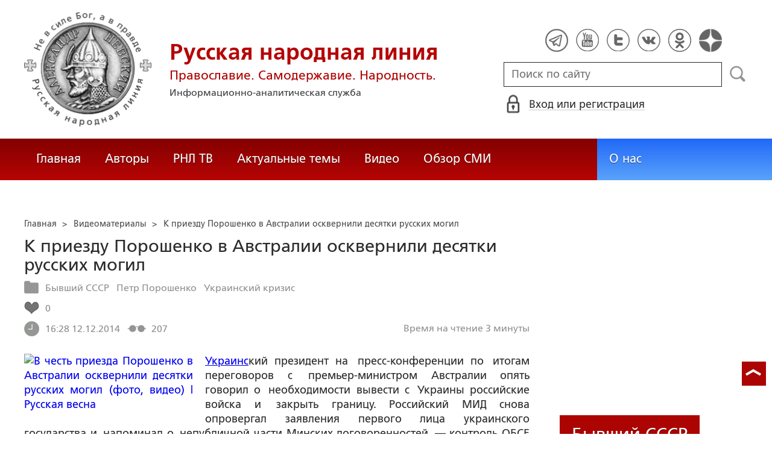

--- FILE ---
content_type: text/html; charset=utf-8
request_url: https://www.google.com/recaptcha/api2/anchor?ar=1&k=6LcYn1IaAAAAAAmfSWm2E7JxjNp51krtwVzyWXod&co=aHR0cHM6Ly9ydXNrbGluZS5ydTo0NDM.&hl=en&v=PoyoqOPhxBO7pBk68S4YbpHZ&size=normal&anchor-ms=20000&execute-ms=30000&cb=5h0qu05pqz43
body_size: 49670
content:
<!DOCTYPE HTML><html dir="ltr" lang="en"><head><meta http-equiv="Content-Type" content="text/html; charset=UTF-8">
<meta http-equiv="X-UA-Compatible" content="IE=edge">
<title>reCAPTCHA</title>
<style type="text/css">
/* cyrillic-ext */
@font-face {
  font-family: 'Roboto';
  font-style: normal;
  font-weight: 400;
  font-stretch: 100%;
  src: url(//fonts.gstatic.com/s/roboto/v48/KFO7CnqEu92Fr1ME7kSn66aGLdTylUAMa3GUBHMdazTgWw.woff2) format('woff2');
  unicode-range: U+0460-052F, U+1C80-1C8A, U+20B4, U+2DE0-2DFF, U+A640-A69F, U+FE2E-FE2F;
}
/* cyrillic */
@font-face {
  font-family: 'Roboto';
  font-style: normal;
  font-weight: 400;
  font-stretch: 100%;
  src: url(//fonts.gstatic.com/s/roboto/v48/KFO7CnqEu92Fr1ME7kSn66aGLdTylUAMa3iUBHMdazTgWw.woff2) format('woff2');
  unicode-range: U+0301, U+0400-045F, U+0490-0491, U+04B0-04B1, U+2116;
}
/* greek-ext */
@font-face {
  font-family: 'Roboto';
  font-style: normal;
  font-weight: 400;
  font-stretch: 100%;
  src: url(//fonts.gstatic.com/s/roboto/v48/KFO7CnqEu92Fr1ME7kSn66aGLdTylUAMa3CUBHMdazTgWw.woff2) format('woff2');
  unicode-range: U+1F00-1FFF;
}
/* greek */
@font-face {
  font-family: 'Roboto';
  font-style: normal;
  font-weight: 400;
  font-stretch: 100%;
  src: url(//fonts.gstatic.com/s/roboto/v48/KFO7CnqEu92Fr1ME7kSn66aGLdTylUAMa3-UBHMdazTgWw.woff2) format('woff2');
  unicode-range: U+0370-0377, U+037A-037F, U+0384-038A, U+038C, U+038E-03A1, U+03A3-03FF;
}
/* math */
@font-face {
  font-family: 'Roboto';
  font-style: normal;
  font-weight: 400;
  font-stretch: 100%;
  src: url(//fonts.gstatic.com/s/roboto/v48/KFO7CnqEu92Fr1ME7kSn66aGLdTylUAMawCUBHMdazTgWw.woff2) format('woff2');
  unicode-range: U+0302-0303, U+0305, U+0307-0308, U+0310, U+0312, U+0315, U+031A, U+0326-0327, U+032C, U+032F-0330, U+0332-0333, U+0338, U+033A, U+0346, U+034D, U+0391-03A1, U+03A3-03A9, U+03B1-03C9, U+03D1, U+03D5-03D6, U+03F0-03F1, U+03F4-03F5, U+2016-2017, U+2034-2038, U+203C, U+2040, U+2043, U+2047, U+2050, U+2057, U+205F, U+2070-2071, U+2074-208E, U+2090-209C, U+20D0-20DC, U+20E1, U+20E5-20EF, U+2100-2112, U+2114-2115, U+2117-2121, U+2123-214F, U+2190, U+2192, U+2194-21AE, U+21B0-21E5, U+21F1-21F2, U+21F4-2211, U+2213-2214, U+2216-22FF, U+2308-230B, U+2310, U+2319, U+231C-2321, U+2336-237A, U+237C, U+2395, U+239B-23B7, U+23D0, U+23DC-23E1, U+2474-2475, U+25AF, U+25B3, U+25B7, U+25BD, U+25C1, U+25CA, U+25CC, U+25FB, U+266D-266F, U+27C0-27FF, U+2900-2AFF, U+2B0E-2B11, U+2B30-2B4C, U+2BFE, U+3030, U+FF5B, U+FF5D, U+1D400-1D7FF, U+1EE00-1EEFF;
}
/* symbols */
@font-face {
  font-family: 'Roboto';
  font-style: normal;
  font-weight: 400;
  font-stretch: 100%;
  src: url(//fonts.gstatic.com/s/roboto/v48/KFO7CnqEu92Fr1ME7kSn66aGLdTylUAMaxKUBHMdazTgWw.woff2) format('woff2');
  unicode-range: U+0001-000C, U+000E-001F, U+007F-009F, U+20DD-20E0, U+20E2-20E4, U+2150-218F, U+2190, U+2192, U+2194-2199, U+21AF, U+21E6-21F0, U+21F3, U+2218-2219, U+2299, U+22C4-22C6, U+2300-243F, U+2440-244A, U+2460-24FF, U+25A0-27BF, U+2800-28FF, U+2921-2922, U+2981, U+29BF, U+29EB, U+2B00-2BFF, U+4DC0-4DFF, U+FFF9-FFFB, U+10140-1018E, U+10190-1019C, U+101A0, U+101D0-101FD, U+102E0-102FB, U+10E60-10E7E, U+1D2C0-1D2D3, U+1D2E0-1D37F, U+1F000-1F0FF, U+1F100-1F1AD, U+1F1E6-1F1FF, U+1F30D-1F30F, U+1F315, U+1F31C, U+1F31E, U+1F320-1F32C, U+1F336, U+1F378, U+1F37D, U+1F382, U+1F393-1F39F, U+1F3A7-1F3A8, U+1F3AC-1F3AF, U+1F3C2, U+1F3C4-1F3C6, U+1F3CA-1F3CE, U+1F3D4-1F3E0, U+1F3ED, U+1F3F1-1F3F3, U+1F3F5-1F3F7, U+1F408, U+1F415, U+1F41F, U+1F426, U+1F43F, U+1F441-1F442, U+1F444, U+1F446-1F449, U+1F44C-1F44E, U+1F453, U+1F46A, U+1F47D, U+1F4A3, U+1F4B0, U+1F4B3, U+1F4B9, U+1F4BB, U+1F4BF, U+1F4C8-1F4CB, U+1F4D6, U+1F4DA, U+1F4DF, U+1F4E3-1F4E6, U+1F4EA-1F4ED, U+1F4F7, U+1F4F9-1F4FB, U+1F4FD-1F4FE, U+1F503, U+1F507-1F50B, U+1F50D, U+1F512-1F513, U+1F53E-1F54A, U+1F54F-1F5FA, U+1F610, U+1F650-1F67F, U+1F687, U+1F68D, U+1F691, U+1F694, U+1F698, U+1F6AD, U+1F6B2, U+1F6B9-1F6BA, U+1F6BC, U+1F6C6-1F6CF, U+1F6D3-1F6D7, U+1F6E0-1F6EA, U+1F6F0-1F6F3, U+1F6F7-1F6FC, U+1F700-1F7FF, U+1F800-1F80B, U+1F810-1F847, U+1F850-1F859, U+1F860-1F887, U+1F890-1F8AD, U+1F8B0-1F8BB, U+1F8C0-1F8C1, U+1F900-1F90B, U+1F93B, U+1F946, U+1F984, U+1F996, U+1F9E9, U+1FA00-1FA6F, U+1FA70-1FA7C, U+1FA80-1FA89, U+1FA8F-1FAC6, U+1FACE-1FADC, U+1FADF-1FAE9, U+1FAF0-1FAF8, U+1FB00-1FBFF;
}
/* vietnamese */
@font-face {
  font-family: 'Roboto';
  font-style: normal;
  font-weight: 400;
  font-stretch: 100%;
  src: url(//fonts.gstatic.com/s/roboto/v48/KFO7CnqEu92Fr1ME7kSn66aGLdTylUAMa3OUBHMdazTgWw.woff2) format('woff2');
  unicode-range: U+0102-0103, U+0110-0111, U+0128-0129, U+0168-0169, U+01A0-01A1, U+01AF-01B0, U+0300-0301, U+0303-0304, U+0308-0309, U+0323, U+0329, U+1EA0-1EF9, U+20AB;
}
/* latin-ext */
@font-face {
  font-family: 'Roboto';
  font-style: normal;
  font-weight: 400;
  font-stretch: 100%;
  src: url(//fonts.gstatic.com/s/roboto/v48/KFO7CnqEu92Fr1ME7kSn66aGLdTylUAMa3KUBHMdazTgWw.woff2) format('woff2');
  unicode-range: U+0100-02BA, U+02BD-02C5, U+02C7-02CC, U+02CE-02D7, U+02DD-02FF, U+0304, U+0308, U+0329, U+1D00-1DBF, U+1E00-1E9F, U+1EF2-1EFF, U+2020, U+20A0-20AB, U+20AD-20C0, U+2113, U+2C60-2C7F, U+A720-A7FF;
}
/* latin */
@font-face {
  font-family: 'Roboto';
  font-style: normal;
  font-weight: 400;
  font-stretch: 100%;
  src: url(//fonts.gstatic.com/s/roboto/v48/KFO7CnqEu92Fr1ME7kSn66aGLdTylUAMa3yUBHMdazQ.woff2) format('woff2');
  unicode-range: U+0000-00FF, U+0131, U+0152-0153, U+02BB-02BC, U+02C6, U+02DA, U+02DC, U+0304, U+0308, U+0329, U+2000-206F, U+20AC, U+2122, U+2191, U+2193, U+2212, U+2215, U+FEFF, U+FFFD;
}
/* cyrillic-ext */
@font-face {
  font-family: 'Roboto';
  font-style: normal;
  font-weight: 500;
  font-stretch: 100%;
  src: url(//fonts.gstatic.com/s/roboto/v48/KFO7CnqEu92Fr1ME7kSn66aGLdTylUAMa3GUBHMdazTgWw.woff2) format('woff2');
  unicode-range: U+0460-052F, U+1C80-1C8A, U+20B4, U+2DE0-2DFF, U+A640-A69F, U+FE2E-FE2F;
}
/* cyrillic */
@font-face {
  font-family: 'Roboto';
  font-style: normal;
  font-weight: 500;
  font-stretch: 100%;
  src: url(//fonts.gstatic.com/s/roboto/v48/KFO7CnqEu92Fr1ME7kSn66aGLdTylUAMa3iUBHMdazTgWw.woff2) format('woff2');
  unicode-range: U+0301, U+0400-045F, U+0490-0491, U+04B0-04B1, U+2116;
}
/* greek-ext */
@font-face {
  font-family: 'Roboto';
  font-style: normal;
  font-weight: 500;
  font-stretch: 100%;
  src: url(//fonts.gstatic.com/s/roboto/v48/KFO7CnqEu92Fr1ME7kSn66aGLdTylUAMa3CUBHMdazTgWw.woff2) format('woff2');
  unicode-range: U+1F00-1FFF;
}
/* greek */
@font-face {
  font-family: 'Roboto';
  font-style: normal;
  font-weight: 500;
  font-stretch: 100%;
  src: url(//fonts.gstatic.com/s/roboto/v48/KFO7CnqEu92Fr1ME7kSn66aGLdTylUAMa3-UBHMdazTgWw.woff2) format('woff2');
  unicode-range: U+0370-0377, U+037A-037F, U+0384-038A, U+038C, U+038E-03A1, U+03A3-03FF;
}
/* math */
@font-face {
  font-family: 'Roboto';
  font-style: normal;
  font-weight: 500;
  font-stretch: 100%;
  src: url(//fonts.gstatic.com/s/roboto/v48/KFO7CnqEu92Fr1ME7kSn66aGLdTylUAMawCUBHMdazTgWw.woff2) format('woff2');
  unicode-range: U+0302-0303, U+0305, U+0307-0308, U+0310, U+0312, U+0315, U+031A, U+0326-0327, U+032C, U+032F-0330, U+0332-0333, U+0338, U+033A, U+0346, U+034D, U+0391-03A1, U+03A3-03A9, U+03B1-03C9, U+03D1, U+03D5-03D6, U+03F0-03F1, U+03F4-03F5, U+2016-2017, U+2034-2038, U+203C, U+2040, U+2043, U+2047, U+2050, U+2057, U+205F, U+2070-2071, U+2074-208E, U+2090-209C, U+20D0-20DC, U+20E1, U+20E5-20EF, U+2100-2112, U+2114-2115, U+2117-2121, U+2123-214F, U+2190, U+2192, U+2194-21AE, U+21B0-21E5, U+21F1-21F2, U+21F4-2211, U+2213-2214, U+2216-22FF, U+2308-230B, U+2310, U+2319, U+231C-2321, U+2336-237A, U+237C, U+2395, U+239B-23B7, U+23D0, U+23DC-23E1, U+2474-2475, U+25AF, U+25B3, U+25B7, U+25BD, U+25C1, U+25CA, U+25CC, U+25FB, U+266D-266F, U+27C0-27FF, U+2900-2AFF, U+2B0E-2B11, U+2B30-2B4C, U+2BFE, U+3030, U+FF5B, U+FF5D, U+1D400-1D7FF, U+1EE00-1EEFF;
}
/* symbols */
@font-face {
  font-family: 'Roboto';
  font-style: normal;
  font-weight: 500;
  font-stretch: 100%;
  src: url(//fonts.gstatic.com/s/roboto/v48/KFO7CnqEu92Fr1ME7kSn66aGLdTylUAMaxKUBHMdazTgWw.woff2) format('woff2');
  unicode-range: U+0001-000C, U+000E-001F, U+007F-009F, U+20DD-20E0, U+20E2-20E4, U+2150-218F, U+2190, U+2192, U+2194-2199, U+21AF, U+21E6-21F0, U+21F3, U+2218-2219, U+2299, U+22C4-22C6, U+2300-243F, U+2440-244A, U+2460-24FF, U+25A0-27BF, U+2800-28FF, U+2921-2922, U+2981, U+29BF, U+29EB, U+2B00-2BFF, U+4DC0-4DFF, U+FFF9-FFFB, U+10140-1018E, U+10190-1019C, U+101A0, U+101D0-101FD, U+102E0-102FB, U+10E60-10E7E, U+1D2C0-1D2D3, U+1D2E0-1D37F, U+1F000-1F0FF, U+1F100-1F1AD, U+1F1E6-1F1FF, U+1F30D-1F30F, U+1F315, U+1F31C, U+1F31E, U+1F320-1F32C, U+1F336, U+1F378, U+1F37D, U+1F382, U+1F393-1F39F, U+1F3A7-1F3A8, U+1F3AC-1F3AF, U+1F3C2, U+1F3C4-1F3C6, U+1F3CA-1F3CE, U+1F3D4-1F3E0, U+1F3ED, U+1F3F1-1F3F3, U+1F3F5-1F3F7, U+1F408, U+1F415, U+1F41F, U+1F426, U+1F43F, U+1F441-1F442, U+1F444, U+1F446-1F449, U+1F44C-1F44E, U+1F453, U+1F46A, U+1F47D, U+1F4A3, U+1F4B0, U+1F4B3, U+1F4B9, U+1F4BB, U+1F4BF, U+1F4C8-1F4CB, U+1F4D6, U+1F4DA, U+1F4DF, U+1F4E3-1F4E6, U+1F4EA-1F4ED, U+1F4F7, U+1F4F9-1F4FB, U+1F4FD-1F4FE, U+1F503, U+1F507-1F50B, U+1F50D, U+1F512-1F513, U+1F53E-1F54A, U+1F54F-1F5FA, U+1F610, U+1F650-1F67F, U+1F687, U+1F68D, U+1F691, U+1F694, U+1F698, U+1F6AD, U+1F6B2, U+1F6B9-1F6BA, U+1F6BC, U+1F6C6-1F6CF, U+1F6D3-1F6D7, U+1F6E0-1F6EA, U+1F6F0-1F6F3, U+1F6F7-1F6FC, U+1F700-1F7FF, U+1F800-1F80B, U+1F810-1F847, U+1F850-1F859, U+1F860-1F887, U+1F890-1F8AD, U+1F8B0-1F8BB, U+1F8C0-1F8C1, U+1F900-1F90B, U+1F93B, U+1F946, U+1F984, U+1F996, U+1F9E9, U+1FA00-1FA6F, U+1FA70-1FA7C, U+1FA80-1FA89, U+1FA8F-1FAC6, U+1FACE-1FADC, U+1FADF-1FAE9, U+1FAF0-1FAF8, U+1FB00-1FBFF;
}
/* vietnamese */
@font-face {
  font-family: 'Roboto';
  font-style: normal;
  font-weight: 500;
  font-stretch: 100%;
  src: url(//fonts.gstatic.com/s/roboto/v48/KFO7CnqEu92Fr1ME7kSn66aGLdTylUAMa3OUBHMdazTgWw.woff2) format('woff2');
  unicode-range: U+0102-0103, U+0110-0111, U+0128-0129, U+0168-0169, U+01A0-01A1, U+01AF-01B0, U+0300-0301, U+0303-0304, U+0308-0309, U+0323, U+0329, U+1EA0-1EF9, U+20AB;
}
/* latin-ext */
@font-face {
  font-family: 'Roboto';
  font-style: normal;
  font-weight: 500;
  font-stretch: 100%;
  src: url(//fonts.gstatic.com/s/roboto/v48/KFO7CnqEu92Fr1ME7kSn66aGLdTylUAMa3KUBHMdazTgWw.woff2) format('woff2');
  unicode-range: U+0100-02BA, U+02BD-02C5, U+02C7-02CC, U+02CE-02D7, U+02DD-02FF, U+0304, U+0308, U+0329, U+1D00-1DBF, U+1E00-1E9F, U+1EF2-1EFF, U+2020, U+20A0-20AB, U+20AD-20C0, U+2113, U+2C60-2C7F, U+A720-A7FF;
}
/* latin */
@font-face {
  font-family: 'Roboto';
  font-style: normal;
  font-weight: 500;
  font-stretch: 100%;
  src: url(//fonts.gstatic.com/s/roboto/v48/KFO7CnqEu92Fr1ME7kSn66aGLdTylUAMa3yUBHMdazQ.woff2) format('woff2');
  unicode-range: U+0000-00FF, U+0131, U+0152-0153, U+02BB-02BC, U+02C6, U+02DA, U+02DC, U+0304, U+0308, U+0329, U+2000-206F, U+20AC, U+2122, U+2191, U+2193, U+2212, U+2215, U+FEFF, U+FFFD;
}
/* cyrillic-ext */
@font-face {
  font-family: 'Roboto';
  font-style: normal;
  font-weight: 900;
  font-stretch: 100%;
  src: url(//fonts.gstatic.com/s/roboto/v48/KFO7CnqEu92Fr1ME7kSn66aGLdTylUAMa3GUBHMdazTgWw.woff2) format('woff2');
  unicode-range: U+0460-052F, U+1C80-1C8A, U+20B4, U+2DE0-2DFF, U+A640-A69F, U+FE2E-FE2F;
}
/* cyrillic */
@font-face {
  font-family: 'Roboto';
  font-style: normal;
  font-weight: 900;
  font-stretch: 100%;
  src: url(//fonts.gstatic.com/s/roboto/v48/KFO7CnqEu92Fr1ME7kSn66aGLdTylUAMa3iUBHMdazTgWw.woff2) format('woff2');
  unicode-range: U+0301, U+0400-045F, U+0490-0491, U+04B0-04B1, U+2116;
}
/* greek-ext */
@font-face {
  font-family: 'Roboto';
  font-style: normal;
  font-weight: 900;
  font-stretch: 100%;
  src: url(//fonts.gstatic.com/s/roboto/v48/KFO7CnqEu92Fr1ME7kSn66aGLdTylUAMa3CUBHMdazTgWw.woff2) format('woff2');
  unicode-range: U+1F00-1FFF;
}
/* greek */
@font-face {
  font-family: 'Roboto';
  font-style: normal;
  font-weight: 900;
  font-stretch: 100%;
  src: url(//fonts.gstatic.com/s/roboto/v48/KFO7CnqEu92Fr1ME7kSn66aGLdTylUAMa3-UBHMdazTgWw.woff2) format('woff2');
  unicode-range: U+0370-0377, U+037A-037F, U+0384-038A, U+038C, U+038E-03A1, U+03A3-03FF;
}
/* math */
@font-face {
  font-family: 'Roboto';
  font-style: normal;
  font-weight: 900;
  font-stretch: 100%;
  src: url(//fonts.gstatic.com/s/roboto/v48/KFO7CnqEu92Fr1ME7kSn66aGLdTylUAMawCUBHMdazTgWw.woff2) format('woff2');
  unicode-range: U+0302-0303, U+0305, U+0307-0308, U+0310, U+0312, U+0315, U+031A, U+0326-0327, U+032C, U+032F-0330, U+0332-0333, U+0338, U+033A, U+0346, U+034D, U+0391-03A1, U+03A3-03A9, U+03B1-03C9, U+03D1, U+03D5-03D6, U+03F0-03F1, U+03F4-03F5, U+2016-2017, U+2034-2038, U+203C, U+2040, U+2043, U+2047, U+2050, U+2057, U+205F, U+2070-2071, U+2074-208E, U+2090-209C, U+20D0-20DC, U+20E1, U+20E5-20EF, U+2100-2112, U+2114-2115, U+2117-2121, U+2123-214F, U+2190, U+2192, U+2194-21AE, U+21B0-21E5, U+21F1-21F2, U+21F4-2211, U+2213-2214, U+2216-22FF, U+2308-230B, U+2310, U+2319, U+231C-2321, U+2336-237A, U+237C, U+2395, U+239B-23B7, U+23D0, U+23DC-23E1, U+2474-2475, U+25AF, U+25B3, U+25B7, U+25BD, U+25C1, U+25CA, U+25CC, U+25FB, U+266D-266F, U+27C0-27FF, U+2900-2AFF, U+2B0E-2B11, U+2B30-2B4C, U+2BFE, U+3030, U+FF5B, U+FF5D, U+1D400-1D7FF, U+1EE00-1EEFF;
}
/* symbols */
@font-face {
  font-family: 'Roboto';
  font-style: normal;
  font-weight: 900;
  font-stretch: 100%;
  src: url(//fonts.gstatic.com/s/roboto/v48/KFO7CnqEu92Fr1ME7kSn66aGLdTylUAMaxKUBHMdazTgWw.woff2) format('woff2');
  unicode-range: U+0001-000C, U+000E-001F, U+007F-009F, U+20DD-20E0, U+20E2-20E4, U+2150-218F, U+2190, U+2192, U+2194-2199, U+21AF, U+21E6-21F0, U+21F3, U+2218-2219, U+2299, U+22C4-22C6, U+2300-243F, U+2440-244A, U+2460-24FF, U+25A0-27BF, U+2800-28FF, U+2921-2922, U+2981, U+29BF, U+29EB, U+2B00-2BFF, U+4DC0-4DFF, U+FFF9-FFFB, U+10140-1018E, U+10190-1019C, U+101A0, U+101D0-101FD, U+102E0-102FB, U+10E60-10E7E, U+1D2C0-1D2D3, U+1D2E0-1D37F, U+1F000-1F0FF, U+1F100-1F1AD, U+1F1E6-1F1FF, U+1F30D-1F30F, U+1F315, U+1F31C, U+1F31E, U+1F320-1F32C, U+1F336, U+1F378, U+1F37D, U+1F382, U+1F393-1F39F, U+1F3A7-1F3A8, U+1F3AC-1F3AF, U+1F3C2, U+1F3C4-1F3C6, U+1F3CA-1F3CE, U+1F3D4-1F3E0, U+1F3ED, U+1F3F1-1F3F3, U+1F3F5-1F3F7, U+1F408, U+1F415, U+1F41F, U+1F426, U+1F43F, U+1F441-1F442, U+1F444, U+1F446-1F449, U+1F44C-1F44E, U+1F453, U+1F46A, U+1F47D, U+1F4A3, U+1F4B0, U+1F4B3, U+1F4B9, U+1F4BB, U+1F4BF, U+1F4C8-1F4CB, U+1F4D6, U+1F4DA, U+1F4DF, U+1F4E3-1F4E6, U+1F4EA-1F4ED, U+1F4F7, U+1F4F9-1F4FB, U+1F4FD-1F4FE, U+1F503, U+1F507-1F50B, U+1F50D, U+1F512-1F513, U+1F53E-1F54A, U+1F54F-1F5FA, U+1F610, U+1F650-1F67F, U+1F687, U+1F68D, U+1F691, U+1F694, U+1F698, U+1F6AD, U+1F6B2, U+1F6B9-1F6BA, U+1F6BC, U+1F6C6-1F6CF, U+1F6D3-1F6D7, U+1F6E0-1F6EA, U+1F6F0-1F6F3, U+1F6F7-1F6FC, U+1F700-1F7FF, U+1F800-1F80B, U+1F810-1F847, U+1F850-1F859, U+1F860-1F887, U+1F890-1F8AD, U+1F8B0-1F8BB, U+1F8C0-1F8C1, U+1F900-1F90B, U+1F93B, U+1F946, U+1F984, U+1F996, U+1F9E9, U+1FA00-1FA6F, U+1FA70-1FA7C, U+1FA80-1FA89, U+1FA8F-1FAC6, U+1FACE-1FADC, U+1FADF-1FAE9, U+1FAF0-1FAF8, U+1FB00-1FBFF;
}
/* vietnamese */
@font-face {
  font-family: 'Roboto';
  font-style: normal;
  font-weight: 900;
  font-stretch: 100%;
  src: url(//fonts.gstatic.com/s/roboto/v48/KFO7CnqEu92Fr1ME7kSn66aGLdTylUAMa3OUBHMdazTgWw.woff2) format('woff2');
  unicode-range: U+0102-0103, U+0110-0111, U+0128-0129, U+0168-0169, U+01A0-01A1, U+01AF-01B0, U+0300-0301, U+0303-0304, U+0308-0309, U+0323, U+0329, U+1EA0-1EF9, U+20AB;
}
/* latin-ext */
@font-face {
  font-family: 'Roboto';
  font-style: normal;
  font-weight: 900;
  font-stretch: 100%;
  src: url(//fonts.gstatic.com/s/roboto/v48/KFO7CnqEu92Fr1ME7kSn66aGLdTylUAMa3KUBHMdazTgWw.woff2) format('woff2');
  unicode-range: U+0100-02BA, U+02BD-02C5, U+02C7-02CC, U+02CE-02D7, U+02DD-02FF, U+0304, U+0308, U+0329, U+1D00-1DBF, U+1E00-1E9F, U+1EF2-1EFF, U+2020, U+20A0-20AB, U+20AD-20C0, U+2113, U+2C60-2C7F, U+A720-A7FF;
}
/* latin */
@font-face {
  font-family: 'Roboto';
  font-style: normal;
  font-weight: 900;
  font-stretch: 100%;
  src: url(//fonts.gstatic.com/s/roboto/v48/KFO7CnqEu92Fr1ME7kSn66aGLdTylUAMa3yUBHMdazQ.woff2) format('woff2');
  unicode-range: U+0000-00FF, U+0131, U+0152-0153, U+02BB-02BC, U+02C6, U+02DA, U+02DC, U+0304, U+0308, U+0329, U+2000-206F, U+20AC, U+2122, U+2191, U+2193, U+2212, U+2215, U+FEFF, U+FFFD;
}

</style>
<link rel="stylesheet" type="text/css" href="https://www.gstatic.com/recaptcha/releases/PoyoqOPhxBO7pBk68S4YbpHZ/styles__ltr.css">
<script nonce="YfSr_sE0H61vAZoZE5W67w" type="text/javascript">window['__recaptcha_api'] = 'https://www.google.com/recaptcha/api2/';</script>
<script type="text/javascript" src="https://www.gstatic.com/recaptcha/releases/PoyoqOPhxBO7pBk68S4YbpHZ/recaptcha__en.js" nonce="YfSr_sE0H61vAZoZE5W67w">
      
    </script></head>
<body><div id="rc-anchor-alert" class="rc-anchor-alert"></div>
<input type="hidden" id="recaptcha-token" value="[base64]">
<script type="text/javascript" nonce="YfSr_sE0H61vAZoZE5W67w">
      recaptcha.anchor.Main.init("[\x22ainput\x22,[\x22bgdata\x22,\x22\x22,\[base64]/[base64]/[base64]/ZyhXLGgpOnEoW04sMjEsbF0sVywwKSxoKSxmYWxzZSxmYWxzZSl9Y2F0Y2goayl7RygzNTgsVyk/[base64]/[base64]/[base64]/[base64]/[base64]/[base64]/[base64]/bmV3IEJbT10oRFswXSk6dz09Mj9uZXcgQltPXShEWzBdLERbMV0pOnc9PTM/bmV3IEJbT10oRFswXSxEWzFdLERbMl0pOnc9PTQ/[base64]/[base64]/[base64]/[base64]/[base64]\\u003d\x22,\[base64]\\u003d\\u003d\x22,\x22wrTCszzDijhrCsKsw7vDuMK6wrJhCDjDvyDDtMKFwpRnwrQlw6VIwq8iwpsReBDCtTthZjcvCsKKTEfDuMO3KUDCsXMbAU5yw44LwrDCoiE9wogUEQ7CpTVhw6PDkzVmw5DDvVHDjwgWPsOnw5PDrGU/wonDnm9Nw6RFJcKTb8Kec8KUDMKQM8KfA19sw7NLw5zDkwkdPCAQwp/[base64]/CpMKcw7LCs8KfMMKTUDRuwrlxwoI6w61mwrUfQcKKCR03ExplaMOrFUbCgsKzw5BdwrfDjSR6w4gSwrcTwpNhbHJPA2spIcOmRhPCsHjDpcOeVVBbwrPDmcOGw6UFwrjDsU8bQSs3w7/Cn8KnFMOkPsK6w5J5Q3XCng3Clkpdwqx6F8Kyw47DvsKUAcKnSkvDs8OOScO1DsKBFWrCocOvw6jCgwbDqQVXwrIoasK4wpAAw6HCscOTCRDCssOgwoEBPyZEw6EZZg1Aw7t1dcOXwp/Di8Osa3YfCg7DocKQw5nDhE3CicOeWsKUEn/DvMKEGVDCuC5MJSVIb8KTwr/DrsK/[base64]/F8KxRG5Iw7nDvzQSOsKMwpkHwppAw4xwGw0hbMKPw6ZZDD18w5pow57Dmn4IVsO2dSMwJHzCtV3DvDN+wqlhw4bDh8OGP8KIV3dAesOYLMO8wrY9wpl/[base64]/CnyImd8Kjw4t4f8OXRXpnwoU4UMOFZsKeU8OiIRcSwpMuwobDm8OcwrjDr8OIwpRIwr3Dv8Kce8OZTMOyKCDCuHzDrjjCvE4PwrLDlMOew5UJwp3CnsKHasOdwrBYw5jCuMKaw5/[base64]/Col9NwozCm8KJwqvDsMOufMKPwqsdLl5jVsOaw4XCkiw3Ck/CuMOXVGlJwqTDhjh7woFfZ8KxK8K5PMOafiYVP8O+w57CiHoLw4o6CMKNwpc/V3TCs8OWwojCtcOyZ8OjXg7DkidywosMw7p7DzjCucKBKMOqw7kuScOGY1fCm8O/w7HDihs+w60pbsKhwoJxWMKYUUZyw4wBwp/[base64]/DlkjCpD/[base64]/Dg8KEeFvCpGl4M8OBw4tww7g/LMOUOXAsTcOeRsKAw49xw5kdKSJzWcODwrnCg8OXKcKxKBHCj8KZGcK+wrjDhMOfw5oew7TDlsOIwo9oNBgUwp/DuMO/elzDu8OGQ8OFwoIGdcODaGdySjfDg8KYdcKAwpXCj8O8WF3CtwXDhHHChBx8bcOfIcO5wr7DucKkwpcRwqxqdkZLEsO8wr80O8OCcSLCq8KgVEzDvgo1cU5lBmPClcKfwowMKyjCu8KdVXzDvDnDmsKQw5dzBMOBwpDCtsKpVsO/MHfDqsOPwr8kwo3Cs8KTw7zDrXDCt3gSw609wqssw43CqMK/[base64]/CgcKJYcKvXwXDtsOwM8OZAznCsMKIDi7DuHR4TUzDvEXDi1EZZcO5M8OlwobDtMKGOMKswrw5wrYZcnNPwoM3wo7DpcOYXsOZwo8gw6xsYcOBwoHCrcKzwrEyN8Kkw5xUwqvCkVPCrsO6w6PCmsK+w7dTOMKgB8KMw6zDkAPCg8K8wokyLy0kYE/Cu8KFY0U1AMKdRznCjcONw6PDhUYbw4PDmmTCv3XCoTN3BMKlwq/Ci1R5wr3CgzRywoPCsmfCnMK8LGBkwrXCpsKNw5vChFjCscO4NMO7UTsjLBR1TcK8woXDjXJ/QhXDksO6wprCqMKCWsKHw5p8VyPCqsOyTDc8wpDDrcOiw6JLw55ew7PDnMO5X1kwf8OSPsOPw5LCoMObecOKw4wGEcKCwoPDtgZTdsOXQ8KtAcK+DsKRLm7DgcOqeEdIGBxUwp8MAyd1DcK8wqdxcClQw6EbwrjCvBrDgBJdwr9kLD/Cl8KPwrE3G8O0wowNwo3DrUnDoWx9J3vCj8K1FMOlFGnDsFvDrzwsw5PDiGFAEsK2wpNMUx7DmMObw4HDucOVw6rCpsOaDcOCHsKYfMOpLsOmwoJGYsKOdS0+wp3DtVjDlcOOacO7w7U6eMOcBcOFw7pGw746wqnDnsKmAQ/CuCDCvwJVwrHCqkTDrcOnZ8OMw6gXUsKnWiA8w6ZPYsKZU2MDW3kYwqvCqcKsw7TDlnUsXsODwp5MP0LDrBALQ8OScMKXwqFlwrVew7Z/wr3DrsOJM8O5TsKmwqrDjm/DrVI3wpPCpsKAAcOjVMObb8O9acOkK8KYWMO8GioMHcOlfBx4FVkCwrxbLsO9w7HCkcOmwoDCvE3DnRTDnsOrVsOCRU5wwocUPh5XXMKow5MJH8Oiw6zDt8OMEFc9dcKVwrnCoWJLwobCginCiDEow45hDzkSw5DDsjtvJD/[base64]/CrjgTwrHCjMOlHsOOGijDpjRQwo/DusK/wonDpMKcw6RuIsOnw4IHGMKADRo2wrHDqhMCaXQCABfDqErDkB5LOhPCqMOnw51kbcOoBDhswpJzWMONw7Ilw4PCmD09WsO2woFbb8K7wrkOXmN/w6Q1woIGwobDsMKmw4jDtXtVw6I6w6LDgy02ZcOVwqdtfsKaOUTCkmzDoGI8YsKGZVLCtBZMM8KYKsOTw63DsUfCu1sMw6ITwq1PwrBhwpvDv8K2wr7DucKFPwLDmWR1RT1NVC8PwotQwoEswpRcw6VfBB/DpBjCtMKCwr41w6VSw4jCtUQzw5TCjS3DgMKew4zCognDv0zDuMKeRz9mcMKUwot+wp7Cg8OSwqkrwrZmw4MDfMOPwozCqMKICyXDk8K1wqMxwpnDjw5awqnDtMKqfAc2TxjChgVhWMODS1rDtMK9wqLCvS3DmMOOw6jCkMOrwoUsTsOXWsKEKsKawr/DkG41woF2wo3DtH8HJMOZWsKzXWvCp0MUYMKAwonDhcOwCCYHJ1rCuUTCuFrCiGc7acKiRcO1UnLChX7DgQPDtXHDisOMf8OFwrbCscOAw7BUYD3DksKDVMO6wpTCsMK5JsO8bhIPO33DscO+TMOoFHY/w5diw7LDpQcFw4XDksOtwp4/w5seDn8wIj9Lwpx2wqrCoWdqRMKyw7HDvRUIIVrDmy9RFcKjTcOZSRfDoMO0wrxLB8KlLnJdw4Ibw7PDk8OSBxvDm0zDpcKjCGESw5zDlsKHw4vCvcOLwpfClFMYwp/CiwXCq8OjBl5mXysgw5XCl8Onw4DCo8OEw5crWihGf1Ymwp3CrUvDiEjChMOgw47DlcKvSCvDrGPDhMKXw6bDm8Ksw4IsNTLDkUtPGTDCksOuG2TDgW/CgcOcwqvCtUkzKTVow7/[base64]/[base64]/CsArDk8OsOcO7wpnCtwHDi0jDgChvSsKsdALDicK2b8Ovwq57wp3ChR/Cu8K5woJCwqUzwojCuU5CdsK9GksEwroOw5gFw7vCuQ42T8KOw51Owq/Dt8Ogw4bCmwsLD2vDq8K/wq0GwrLCpwF7eMOVIsKewop2wq0faQDCusOhwpLDqWNDw7HCkR8Hw5HDrxB6wr7DpBpPwqU6aSrCnUHCmMK6woTCksOHw6t9w5XCl8KbZ2PDusONVsKCwos/[base64]/CoHPCk8K9Z8O+JcOGwoEmP8KXT3wIeVgRVizCgzfDtcK3OMKFw7TCqcKCQRPCs8K4ZArDscK3DiIlIcKxYcO/wqXDoAPDhMKqw7vDqcK9wpPDl3ccdz0ww5Jnfm7CjsK+w5ASwpQUw5IQwqXDiMKTKiABwrp9w63CmEPDisOGbsO2DMOjwoPDgsKFdFgkwoMXQnMjDMKSw5zCuBfDp8KLwoA4S8KBFxMlw7jDp1/DnB3Cg0jCosOXwpBNVcOEwqDDrcKrUsKMwqdcw6fCs2/[base64]/Ck0RPwpvCkB1Tw5fDjXUlXEFXPcKew7M1LMKPO8OLWMOaR8OQQnMNwoJaVzHDj8O0w7PCkmDCsA8gwqNVbsOyZMKnw7fDhWF5AMOaw7rCnSEww4DCiMOuw6dPw4rCicKsFzTCkcODcX4jw5TCpsKZw5piwrAtw5HDgy11wpvDh2t4w7/CmMOINcKAwosdW8K/[base64]/CpVPCvXcjwocvbMObCS1rwqt/H3jDj8KNw4lPwrZvZh7Dl0wRfcKrwpJ6DsO/HErDtsKEwofDrWDDv8O5woNew5tAXsO7ScKzw4vDuMOoQ0HDn8Osw5HDlMOpLjnDtlLDpRgCw6MvwonDm8OnLVTCiSvDs8OpdAnCoMOWw5d8FMO/wosRw501QjQMVcKUCXvCvcO/w4AKw5fCqMK7w68IBQDDjkLCvw9/[base64]/ZFTDpG3Cp0UcbcOpPsK6w47CrUQcwoPDrsKHw6duAyLDhGZNLDzDjhwfwo3DvSbCm2XCqwwKwocqwrfCh29NNnAKaMOyGW8wS8OLwp8Mwpw0w4oIwocgbhrCngZ3PMKeS8KMw6PCkMObw4HCsxYzVcO0w5wmfcO5M2s5cn0+wok+wpUgwrDDlcOzGcObw5/CgcO3QQBIFVXDp8KswpEow6xgwqLDmj3DmMKywopnwrDCuCTCjcOaGxwSP0zDi8OtDRc6w5/DmSHCnMOvw5VsOHwhwqk4KcK6X8O8w7Yqw507BcKFw6jCvsOKRcOqwr9wETvDtWhzEsKbYC/[base64]/DvgkSwpPDmMOPbsO5A1gpw4wZwr7CrcKGwqzCr8KOw5nCsMKrwqtfw4wYICUywpkrdMOZw4PCqiwjOE8ubcOOwp7Dv8OxC0nDnUXDpSxhBcKOw7XDmsKnwpDCoh8twofCqcOyTMO4wqsCIw7CmsO/SQcAwq/[base64]/DtMKzAsKnwqNpw6Nrw4fCrnkdw4jCsnXCoMOtw7w3VR55wofDh0MGw75FesOGwqDChVNMwoTDosKSNMK7HxnCuyTCsHZ7woB6wrw7CcKHXU9zwoXCj8OTw4LDncOywr/DicOaGsKse8OfwrPCtMKZw57DusKRNcO4woQVwoJgTMOXw7rCtsODw4bDqMOfw4vCsAxlwqTCtnpLAgPCghTCiVwlwqXDksO3b8KVwpHDjsKIw4g9aVLCqz/Dp8KowqHCjRMMwqI/[base64]/w7DDocOYXsOiC8KWRGTCoMOobxxMw45+bMOMCsKswp/[base64]/w4rDjsKDw4fCtMKRwo0bwqfCsBQ0wofCl8KsNMOlwqZjbsKZXBjDuCPCl8K6w7HCukFCY8Ouw4olFlgQV0/Cv8O4ZkPDnMKzwodYw503anDDkj4RwrrDu8K6w7DCtsKrw4V1XWcoC0R0Q0DDpcOtZ30jw5rCmlvDmjxlwrBNwo8cwovCo8OSw791wqjCksK5wrXCvQvDoz/CtxRtwro9NWHChcOfw4DCncKfw4TCjcOCcMKmacOVw4vCpRjCscKRwoZVw77CtmZfw7/CvsK8LDMmwqHDoALDkwHCv8OTw7rCvWw7wqBIwp7Co8OqJMKYT8O0e2JnJyMFXMKLwo9aw54dYwoWTMOLMV1eIAPDgQ95S8OKLRFkKMKPM1LCm1LDmVxgw5A8w5/CjcOgwqpiw7vDl2BIKCM6wrTCg8K0w4TCnm/DsSXDqsOCwqFvw47CuiwWwq7CsivCrsO4w77CjWo6wrYTw7l3w5rDlHrDtEjDiwbDscONN0jDjMKLwozCrH4Twr1zEsKPwpcMKcKqecKOwr7CsMO9cQ/[base64]/DrxFZw6HChX1Hw6V0wpnCnlTDpcKIw5cHS8KYwoXCrsKLwpjCjsOiw5lxAjPDhg5ubMOIw6/CscKJw63DqMK4wqvCrMOAFMKZQEfCv8Knw743JgV0AMKSYy3CmMK/w5HCp8OabsOmwpXDrkTDpsKzwofDmGRDw5/[base64]/CnsK9w7LCmidOw77DocO+aMKxGcOGw6/DmDIIw5TClTPCrMKRwr/Cj8K9V8KlPDd2w7vCinMLwrZMwo8VPlZoL1/DpMOrwroSSjdTw6nDvAzDkQ7DiBYlKRVFLy4uwo91w7nCt8OSwpzDjcKuZsO8woQtwqYDwo9BwqPDisKZwpHDjMKkLMK1ESZ/c0FaXcO0w7lbw7EKwo07wqLCqzMuJnJ4aMKYEcKgCUvCvMOjIz9Yw4vDosOsw6jDgDLDnWHDm8KywrDCnMKDwpApwp/CgcKNwonCngU1a8OPwq/[base64]/CnsOeJh0HwqPCuHvDq8ORwqPDp8KoQgnDjsKPwobCiV3CgXYew4/[base64]/[base64]/bg/CkFvDvQfCkMK3wpd5woMIwrp8IMK/wohdw4ATEk3CkMO5wrPCo8Omwr3DvsOtwpDDqkLCq8KQw41hw4w1w7/DsE/[base64]/DrcOxw4R7w7/[base64]/CisKSRGRcYwzCiyDClsKfMwPDjBjDp1XDtsKLw5J6wp82w4HCv8K6w5zCrsOycibDlMKOw44dKF0xwokIHMO6c8KlfsKDwqp+wq/DgsOlw5JjTsOgwoXDjCA/wrnDpsO+fcOlwoEbeMKEacK/DcOWaMOSw43DplvCtcK7NMKkBADCkg/DiQlywqxQw7vDnXLCjUvCt8Kgc8OyXhbDocOyBsKUVsOJMgHCkMKtwqfDskRODMO+CcO8w4vDkCLDsMO8wpLCjcKfSMKKw6LCg8OBw63Dmi0OQ8KLcsOtAAFMGMOjRD/DgDLDlsK0Y8KUSsKQwqPCj8K5ABfClcK6woDCoz5Dw7vChU8xbcONQCZJwpDDsAzDpMKnw7rCqsOswrYoMsONwqLCoMKoScOHwqA9wqXDicKXwoLClsKMHgcbwqVvb2/DjV7CqFTCpBXDnHvDmMOBaDUNw4PCjHzDrl8sWQLCkMOhDsK9wqLCscKiIcOUw7LDvsOUw5dSdHUTYnEfVSkLw5/Dm8O6wrLDsWkragEYwo/[base64]/DpMKHIMKWQy9Qw7xgwovCmThTQyQELQpSwoHCq8KNAcOywqXCl8OGBBkpaRNCDFvDlV3Dg8OlXW/CjMKjPMKrUsOrw60Yw7oYwq7CjEZLDsOswoMQC8O5w7DCnMO2EMODVTTCl8O/MibClcK/R8O2w4jCkRvCmMKVwoPClGrCvVPCrlnDrB8Rwpgyw64kY8O3wpgzeAAiwqXCkw/CsMO7acKLQyrDpcKKwqrCi3cBwrYZXsO9w6wHw49bNMKJY8O5wpdyfmwYZMOQw5lfasKPw5TCv8KDMMKWM8O1wrDCgEURJiYow4dcU0HDvHjDvW1PwpnDvl9nRcOdw4PCj8Oawp1jw53DnU5YTMORUsKcw75zw7PDocOGwo3CvMKlwr/[base64]/CksOPf8O8HsOkwpzCkMK8w5fCnFTDlywPbcOhTcKhOsOkD8OZHcOZw4w4wrwKwozDjcK3bBhGI8O6w7rCvC3DvEdBZMKoHDkrMGHDuWExPU3DtQrDgsOGworCklwmw5bCh1snUVdjV8OwwpkTw4xbwr5HJW3CnnUowo5lfEPCux7Dix/[base64]/VTsZLhUJw4Isw6bDuy7Dm0E/w4rCgMOHSww+EsOfw77CiFcIw4gGWMOew4/ClsKJwqrCsV3CpVFuVWdZc8K8A8KMYMOhUcKmwp5iw7Fxw4cTN8Orw5JVOsOmSW9Ye8K7w4lvw5DClFADUz5gw7dBwo/[base64]/[base64]/[base64]/[base64]/fsORw5QMw7kxw67DtUhkw6jCgsKEw77CgMKxDRoKVMO2OwvCq3bDrDdBwp7Cm8KZw7XDvDLDhcOme0fDgsOewq3CmsOyMwPDjlTDhA89wqnDocKHDMKxW8K9wpxXwr7DgsONwoFVwqPCj8KhwqDChGbDv0kKHcOawqsrDHPCpcKQw4/CosOKwqLCgFTCqcOGw73CvBTDh8KPw6/CocKkwrBbPz5jKcOvwr0bwpJaLsOFBSovA8KpB1jDq8KILMKDw6bCjyfDojUhW3lfw7zDlmsvaknCpsKINSPClMOtw6tpf1XChj3Cl8OWw7YWw6zDh8O/TSXDucO0w5cMIsKMwpPDpMKTLAdhfC3DmH8kw4xMLcKWBMOzwrwIwr8bw67ChMOIFsO3w55iwo/Cj8Oxw4cgw5nCt2vDssOpKVx1wrPCiW4/bMKTdsOOw4bCgMOgw6DCskvCnMKdQ0Iew5nDoHvCj0/DlnjDn8KPwph2worCusOOwp1xOQZFNcKgbFFQw5HCswdYNgJRQcK3e8OowrTCoXAdwr/CqQk/w5jChcOowqsKw7LChWDCrljCjcKDV8KiKsOXw4kFwr1UwqXCkMO/el53VQzCi8KDw65Pw7LCrkYRw6d4FsK2wqbDgMKwMsKQwoTDr8K/w688w5ZIOnElwqk7IEvCo1LDh8K5PFDCl0TDg01AYcOZwq3Dp20/[base64]/DocOUcsO9KcKMcXHDvMO+wpbCrMO/a8KAwqHDkcOmV8K1PMKzNMONw4F/fsODHcOiw7HCn8Kdw6RqwqVZwpEmw7Y3w4nDoMOaw7zCisKSWAMuOQ1WMUd6wpk2w47DtcO1w6zDnEfDsMOWMwpmwqBlMBQ+w7tvFRXCvG/DshIywo0nw70ow4Ipw7VGwoDCjBBGbcKuw4zDmxk8wonCt2jDu8KrU8KCw4nDtMKzwqPDv8Ovw4/DgkvDiEZYwq3DhU1XTsOsw6cqw5XCgUzCtsO3U8Kowq/[base64]/DjsOmw4EDw5xQNUTDqcKFwqg9w4YPEMKjw6LDhMOgwpTChCtWwrvCiMKgZMO2wrnDiMKLw6Yfwo3CgMKyw6pBwo7Cl8O/wqBpwoDCvzE2wpTCscOSw5ogw58bw5UnLMOxfSnDkXTDj8KfwoYbwoXDo8OcfnjCl8KQwpzCk0tsFcKFw49ywrLCisKQd8K/EhLCmizDvg/DvH45PcKyYSzCvsKUwpVywroXbMOZwoDCjTPDlMOHGUvCiVQXJMKdT8K4FmPCuR/CnmLDqFp3YMKxwpTDr3hgF38Xfhh7GE1Xw5E5LBTDmmrDmcKMw5/Cvl4wQ1/DjxkHZFvCs8Okw44FZcKOS1Q4wrtVUipgw4nDssOrw6TCqSExwoEwfhsCw4Bew6rCnDBywrlNasKzwp/Dp8KQw54DwqoVEMOaw7XDicKLC8KiwrPDvVDCmVPCkcOow4zDoikXGTZuwrnDgSvCssKCLQvCjioQw6DDp13DujQnw65Lw5rDssOAwoJiwqbDvwHDoMOZwpU4ChEHw6ooNMKpwq/CjG3DnhbDihbCtcK9w5skwqrDtsKBwp3Ciy5zYsOHwqnDnMKLwrFHC07Di8Kyw6IPQcO/w6/CpMK4w4/[base64]/w7kywoLDq8OzcsOXL8KOcMKqVsOOwoQkecOjJDQcYsK9wrTCu8KiwpTDvMKtwoLCnMKDEkc/f0nCi8OcSjJjWUEjZSsBw47CgsKSNzLCmcO5IEHCulERwp0yw7XDs8Klw5hlH8OHwp80RhbCscO5w5UbDRjDnmZdw5LCjMO+w6nDo2zDtXDDgMKYwp8Rw6o5PT0zw6nCnVfCr8KywoYWw4jCvsOTcMOowqwSwq1PwqHDqS/DmsOKLnHDj8OXw4TDpsOMQMKjwrlIwrYmSUsmdzdEGm/DpV14wpd7w6TCk8Ktw7vDrcK4NMOuwo9Rc8O7XsOlw4nDmjVIZCTCiSfDmGjDoMOiw7LDrsK+w4pOw6ImJkXDkErDpXDCoA/CrMOkw7VdT8OqwolLOsKHEMOpWcOXw4fCgMOjw4lzwogUw4HCmgFqw6gmwp3DiiVPeMO3OMOpw7fDl8KAek06wo/DqAFWPTlcISPDn8KfUcOgSHQpfMOHasKFwqLDpcOYw4/DkMKXTHbCmcOkDsOrwqLDsMK4fmHDn3Aww5rDqsKTQ27CvcONwp/DvX/CvMK9RsOmC8KudsKZw4HCj8O9AcO5wotjw7ZKOMOIw4Z6wqwKQ21rw7xZw7XDjsKHwr8ow5/CncOHwpRPw4fDqEjDjcONwrzDp2cKRsKMwqXDg0Zcwp8hdsOWwqRQCsOwUCBvw7IhaMOVDAohw5ROw6djwoF0QRt/ODbDqcKOXC/CrTUXw73Dl8Kxw4HDt2bDkETCmsKfw60nw5rDjEdBLsOGw5UCw7bClT7DkDvCjMOCw4vChRjCnMK/w4DDkDDDkcK6woHDlMOVw6DDhnMyA8Ofw74EwqbCo8OaBjbCjsKSe2/DtgLDnhhywrfDrQHCrnLDmsK4K27CtMK0w55sQ8KyGToxOzrDnVI0wqpwCgTDmxjDp8Otw6tzwp1Ew7RpNcO1wo9KDMKPwrEmdBgZw5fDnsO8e8O8WzgfwqVaXMKzwpZ3JzBMw6LDncKtw5APFVfCucOVBMOEwpTCmsKXw6PCiAPCtcKkNiHDuk/CqH3DhDNYA8KDwrzCrR7CkXgDQSLDvDwaw5HDvcO1HkN9w6NswpVmwrzDp8KKw5UXwqFxwrTDhMO0fsOqR8OkLsKrwrHCosKwwrA2cMOYZk1Aw6/CqsKGcHt+AHprRE1hw6DCqAkgGANaTn/CgCvDkwPCvSkQwrbDpW8Pw4rChxPCvcOaw7Y+VwkhMsK1JQPDn8KOwpI/RlPCoWoMw7LDksKFdcOVOjTDtSQ+w54ewqIOIsO5JcO+w6nCvMOwwoNgPSRafHDDqhrDiQnDgMOIw7w9ZMKPwoTCqHcPeVnDtVvDmsK6w57Dui47w6vCh8OWHMOoKlkEw5rClycvwrpoUsOmwqfCsn/CjcKVwoIFPMOlw5PDnCrCliLCgsK0My5rwrNKM3VoFsKewpUMFSfCgsOmwpQ6w6jDv8KDLg0twrxgwpnDn8KYfip0acKVMmV1wr5VwpLCvE9hNMObw7sKBUFdClF8JgE0w5snW8OzGsOYZDHCusO4eCvDhXbDp8KoZsOXNVM3YsO+w5Z1Z8ORKAHDq8OjEMK/[base64]/CgMOOC8OMHsKtLsKJecOrEE1iNyVMFyjDucOEwozCm0V4woY8wqPDmMOXXcKvwqnCknYUwq96DF/DoSbCmx1qw795NDrDoHE2wplwwqRJPcKBOWdKwrIFXsOaDxg5w4Ziw4TCumwuwqNZw5JPwp/[base64]/[base64]/DuMOiw4rClXRUwo8CwpTDtCXCk8OTE8KlwoLCgMKaw6TCkibCg8Oxw6BHIXzDqcOfwrXDtjp8w5JpA0DDtHhNN8O9w4TDiABvw7RaelnDn8KnW1pSVSQuw6PCssOPW2DDrTEjwoIgw77CscOYQ8KWNcK3w6FRw6N/NMK6wpbCnsKkSwrCn3/DsVsKwpLChiJ+CMK7RQANYGlKwqbCqsKgH0F6YTzCusKGwo9Vw4TCoMOgUsOWRMKyw7zCghtBDFnDrAQ5wqMxwoPDqcOpQRQhwrLCmGpww6bCssOFEsOrasOZSQRrwq3DtDfCklLCmX93BMOqw6BNcTQWwp8OQSvCphZKdMKXwo7CnB9xw5TDgxLCrcO8wpvCnx/DvMKwZcKrw7LCgC7DiMOkwrPCnFnDoSJewo8cwqAaI2XCosO+w6TDocKzXsOFQx7CkcOVOAw6w4IbfT3DiCfCsVQOHsOCWULDoH7CjsKEw5fCvsKyb04TwrzDt8KEwqQ5w6I/w53Ctw3CtMKAw5J6w5dJw7xowoReesKqG2DCqcOywrDDmsO3OcOHw5DDuXUqXMOfbDXDj156HcKlFsOmw6RwTXxzwqM0wpvCncOGGnHCtsK6PcO4RsOgw6rCmyBTRcKwwqhCSGjDrh/CiSjDlcK1wr9ICE7CmsK9wq7DkiNPOMO+w4TDi8K9aFHDlsKLwpIIFEdXw446w5bDv8O+HcOJw5DCn8KGwpk+w4lfwqcsw4/DicOtacK9bB7Ct8KXXkYBd3fCsgRsaAHChMK1VMOtwpwow7lNw75Lwp3CpcKVwqhHw4vChsKnwoo6w5nDvsOEwqY4O8OWGMOwd8OUJF13CUbCg8OtMsKhwpfDo8Kyw4jCg2Exwr7ClGcWLQHCtnXDqU/Cu8OFajHCi8KbSBE0w5HCq8KBw4RFU8KMw7gOw4Q/wqMtNRBtdsKqwq1XwozDm2TDlcKTJSzCii/Dj8K3wqhPRWpoKSLCk8OvBsKeWcKeCMKfw7wWw6LCscOYLcOew4BwHMORRUzDoxF8wo/[base64]/Dj8KVKMK/[base64]/CocOOw4/CuMOpw7sfe2lkccOoWDjCs8OULyAEw7gVwrLDmMOCw7/CpsOBwoTCty8lw7TCvMK5wrECwr7DgzZPwrzDo8KIw5VSwpYwHMKXBsOOw7DDi1lxbwVRwqvDtsKHwrTCo1XCo3fDug/CuGLCpxHDgVIOw6YNXmDCpMKIw57Dl8KjwpV7LxLCksKYw5nDsGZKKMKuw4nCpjJwwpt3Vg0Ow50GeUvDlF0Sw7cLNWR8wpvCgF0zwrFnIsKIaRbDgWXCmMOPw5nDsMKPTcKfwr4SwpzChcK0wpl2McOywpTCisK9A8K3XTvDkcOTRS/DuEpZHcKmwrXCuMOMZMKhasKWwpDCrE3Dg0nDrTzCiRPCmsOFEBQAwo9Ow6/DvcKwBynDuWPCtQkqwqPClsKJKcKhwrExw5FfwqTCtsO8VsOGCG/[base64]/QsOawqLDisKaAB0YGMOnwrPDj250wrrCrELCgcKtO8OcFS/DvRrDo3/CscOaKmDDhiUywqltKRlfPcOcwrhiPcKowqLCm0fCji7Dq8KNw5rCpWgsw77CvBpxBsKHw6zDqzPCmzt+w47CinwAwqLCmMKEOcOMb8Kww7jCqVlfVRDDvXRxwr50Yy3CuBc2wo/[base64]/w6XCrxPDtsOoMBzCtwFvL1NSeMKhWEXClMOVwoxQwqoNw4pwCsKJwpXDqcOSwqTDlAbCpB4kL8KqMcKQGEHCt8KIbWIEN8OrBkIMQDjClsKOwrrCq0TCjcKTw6wEwoMow6EBw5VmFQnDmcOZO8KeTMOJDMK/[base64]/NS0wU8KiwoJLE8OPwrjCjMOuDcOewoTDksOyTRZPLCbDisOyw7QUZgXDj3wyOQEJFsOKBynCjsKow5EdQzpNVA7Du8K7EcKIBcORwrvDksOiXBDDmGnDlCohw7fClcOPfmHDoyMFYG/DuCk2w4sSEMOgJAnDmjfDh8K6TkwmFX/[base64]/w5fDvMOHPMONZsO9bsKjYXIrJ3Jdw6zCu8O0GUJBwo/[base64]/DtcObw6RkwpLDj2xRwpdIw77CtgvCjFZpwqrDhwjDncK5WjZUUDTCpsK/XMOhwqQfdsKmw7PDoyfCv8O0XsOpHmLDlFYhw4jCoSHCiWUmScK9w7LDqinChcOaH8KoTGgGVcOgw4c5JCHDmhTDtFQyGMOIQsK5wo/Dnh7CqsKcYGbCtnTDnWIrSsOfwoTCmVrCohbCjnfDqE7DiWjCqhprITXCqsKPOMOdw5rCsMOxUjE1wpLDscOZwoI9fhMTKMOMw4E5L8Kgw5Yxw7bDs8K/Qlojwr7DpT4cw6nChHppwoBUwr5RRi7CsMOxw4fDtsKTfRTDuVDCncKcZsO5wr5ZBnfClE3CvlEFGcKmw6EvUcOWaFfCjwHDuAlTwqlXMxHCl8OzwpBqw7jDgEvCiDpCER8hB8OXC3cMw6x6JMOQw45iwp4JSRs0w7Ivw4fDhcONFsObw6/CoTDDhlwRcl/DsMKdGzZDwojCijnCiMK/[base64]/DicOww5nDumLDlMKCw7vCgcOIwoE5DcOAUsKZbsO4RsKPwqcwacOLVAZbw4HDvRYowplDw7PDjQXDn8OLRcO0Gx/Ds8OFw7DDkw5+wpQ5KVoLw6oYesKUO8OCw4BGABxfwphHJBvCpE5jT8OoUhYSVcK/w5DCnCFKZ8K4dcKGUMK7HjjDqmXDucOxwqrCvMKew7fDkMOuT8KCwoADb8Kpw60TwqbChz9Jwq9pw6rDqQnDryUKOMOJBMOpQid2woY5ZsKdMMOReR5WKXDDpyDClkrCgBnDgMOia8ONwpnDjyVHwqd/[base64]/Dj8OVOMOTw6Jbw7pcwp4bw5lVwpMow7LCunnCl3kKRsOTIz8Ye8OSB8OLIyvCtx0hL2tbFSIXUsK3wo9Mw74KwoPDvsOnO8KpDMOww5jDg8OpblLCisKjw6LDjSYKwrl0w73Cm8KOKcKwIsOxHSxuwoZAVMOLEFxdwpDDuhnDuHZ3wrdsHBHDmsK/HVt5Dj/DjMOGwrEJGsKkw7XChMO4w6zDjzUFYX/CsMKDwqbDuXAwwoPDvMOHwoozwrnDkMKUwrnCocKcEjJ0wprCtFrCvHo+wqXDg8K3w5AwIMK/w6tIZ8KiwqgbLMKrwqfCrsKKVMKkB8Kyw6vCqEPDrcK3w6QxI8OzLsKyYMOgw73CpcO1OcOkcEzDjjclw7R5w6TCu8OLf8OEQ8OrfMO7OUkqYx7CnxLCjcKxLRBuwrQ2w6PDgBB2JSHCmCNaQMKcF8Ohw5/[base64]/IsO4w73DnMOUOMOlw799fMOQdcK2HcKXE0ocwr9jwo86wopcwrvDvWlMwpRMTG7Dm0EzwobDgcOzFAxAan9oBSfDi8O4wrvDvwtrwq0QPxE3Mm9hwpUFaVg0FRgKTn/CmStPw5XDizfCu8Kbw4vCuFpPJUl8wqDDvGfCqMOXw5NAwrhpw6rDjMKWwrciV0bCt8KzwpUDwrBzwr/Cv8K2w5XDg0ljbDg0w5B8CXwdAi7Dg8KawrZ2D0tQelUDwrnCnB7Dj3/ChW3CmAbCsMKSbm9Ww5PDji4Hw6bCq8OaUWjDo8OCK8KqwoQ2GcKCw4Rray3DslvDu0TDpnwCwq11w7ELdcKPw5lMwqNfaEYFw6/[base64]/CkMKEwr3DpnIePynDvsOiwosOw4vCi8O3w6XDpWXCgjAwGkwTAMOYwr0vZsOFw77DlsKGYsO+HMKmwrUQwrzDtkfCt8KHZXIjLFPDrsO9N8OcwrvDncK9TA/[base64]/DpQp0IkEWSQ/ChcKJw59uw4x0w7c+FMKhKsKvwoTDhBjCkkItw7pbMkvDpsKiwpNuThlPcsKDwrgGWcO+E1Y8wq9Bw59ZAjLDmsOUw4HCr8O9aQpCw6DDo8Krwr7DhzTDq0TDoVHCv8Otw6kFwrtnw4rDlRnDnToTwq10WzLDpcOoYR7Dp8O2byPCucKXS8K0ZE/Dg8Kmw67Dngs9BsKnw5DCny5qw7xLwozDpjcXw7xucHJ+X8OnwrNlwoUYw4Y0CwVsw6Izwrp/SWUrc8Opw63DgWNzw59eez0+Sn/Dg8KDw7ZkTsO9MsORBMKCPsKgwpLDlDwTw7vDgsKOEsKSwrJUCsO6DBFsMhUWwoFrwr4GKcOmKGjCrwEKd8OuwrHDisKFw58iBg/DmsO/VxF8KMK7wqPCs8Kpw5jDsMOjwovDvcOUw5rCm0tmcMK3wogFfCIJwr/[base64]/wph6dh7Cr3nDksOVdMOSKcK4ZD8hwrnChUcIw6TDrnrDvcOFR8O3OAHClcOfwq3DicOSw5QPw5TCg8ONwr7CvnlhwqkqPHXDksOIw4nCscKYbCgGPioqwrcjQsKSwoxAA8Odwp/Dh8OHwpHDn8KFw4pPw47DmMO/w5lhwrMBwr/CjgwEesKff0NMwoHDuMOuwpJWw4ZHw5DDvyYSZcKOCsOkH2kMK3NNCnEfXTPCiTvDpAvCvMKCwqNywoTCjcO+A3UNajRbwphzOsK8wrbDhcOnw7xVZcKJwqYQZ8KXwoAQScKgJ3LDmsO2ezbCkcKoPGcVSsODw4R7KQF5EiHCisOuHhdVIz/[base64]/BMK1wo8jL8OnNXPDo8OaVgzDmcOvw7LDusKcNMO7w43Do2bDh8O2DcKOw6YIAz7ChsOVLsKzwrtewrBmw7E/P8K1TjIswpdww44jHsKlw5vDlGgDIsOBRy1kw4TDhMOswqIyw7wSw7M1wq3Di8KhUMO9EsKhwrV1wqnCl3PCnMOeC0t5VMKlO8KDUHd+D3rCpMOmZcK+w4IFaMKCw7Qkw4cPwqRBWcOWwq/[base64]/CRw4M8KMw73Ds0d3w6JuwqPDvhBiwovDpU7CoMO0w5HDtcOJwr3CvcKjdcKQJcKlU8Kfw4tpwqk2w49zw73Cj8OFw7Atf8KjSGjCoXrClRvDqMODwq/Cp2zCpcKSeywsWgzClQrDocOsKMKpR03Cm8K/DnorQMO+LV3CjMKZKMOGw6dvTX8Bw5XCvsK2wqHDmi4owqLDisKYL8K1LcOadgHDlFU4Uj7DiEjClCXDmXBJwrxnYsOvw6FnV8OVQMK3G8OewoNKOxHDgMK1w4BKEMOHwoVkwr3Ckw1Vw7vCvjJgUXtASyTCvMKhwrAnwqfDtMO2w5hUw6/Dl2c9w7QfSsKYQcO+XcKCwpDCt8K/CwLCqUQXwppvwr8Xwp0Fw6ZcKMOxw7PCoxIXPcO+L3PDtcK/CnzDhkVifxDDsCjDgGPDscKGw555wqRPOCzDtCA2wp3CgMKWw6dsZ8KpUCjDkxXDusOSwpg0Y8OUw6FbYsOLwqbCl8Kiw4nDv8KuwqVww7opRcO/wp4OwrHCrCZdE8O1w6rCjDpgwofDncOoIQpCw4N9wr3Cv8KnwqQQIcK2wr8Swr3DpMObC8KCAMOAw5AJIkLCpcO0w5dQIxDDiTXClD0cw6LCr092wq3CvMO3ccKlVCQDwqrDmcKjLW/[base64]/CmcO8wpk8LcKFwpQBw5TCryUEDCMQwozCj10dw7HCk8OmD8OIwpQaVMOadMK+w4gBwqbCpMOHwq3DiAXCkQXDtTPCggzCnMOeVEfDssOiw7l8eHfDpGnCgEDDqxfDlw8nwpfCoMKjBnAawqkCw4XDl8OBwrcTD8K/[base64]/CjsO4w6LCpMKEw57CkHnCmcOtwroyTMK/asK0UmRNw7xcw5lFYXswKMOoXj/[base64]/TcK6w4fCni4dw6Q7A8KlWSJjd8ODw7YuwqDDjGRUScKHHxl0w7s\\u003d\x22],null,[\x22conf\x22,null,\x226LcYn1IaAAAAAAmfSWm2E7JxjNp51krtwVzyWXod\x22,0,null,null,null,1,[21,125,63,73,95,87,41,43,42,83,102,105,109,121],[1017145,420],0,null,null,null,null,0,null,0,1,700,1,null,0,\[base64]/76lBhmnigkZhAoZnOKMAhmv8xEZ\x22,0,0,null,null,1,null,0,0,null,null,null,0],\x22https://ruskline.ru:443\x22,null,[1,1,1],null,null,null,0,3600,[\x22https://www.google.com/intl/en/policies/privacy/\x22,\x22https://www.google.com/intl/en/policies/terms/\x22],\x22YTWKfnHl7ppEW4uXIQamXcFVHrbN6p9iIF0LPPmGlbc\\u003d\x22,0,0,null,1,1769023635416,0,0,[253,43],null,[106,103,15,45,157],\x22RC-1YqipbFUQLh9jQ\x22,null,null,null,null,null,\x220dAFcWeA7zzbHxhEGc_JXhR7T6HDu62ZpXZlV_JwOdn3tF2lr4SplPjg7xRDZwyDq60rdhLuTIyd7qC2xQtjx46RTGjQNUOQm4ew\x22,1769106435284]");
    </script></body></html>

--- FILE ---
content_type: text/html; charset=utf-8
request_url: https://www.google.com/recaptcha/api2/aframe
body_size: -250
content:
<!DOCTYPE HTML><html><head><meta http-equiv="content-type" content="text/html; charset=UTF-8"></head><body><script nonce="sL4ULndN5_nTPLaAyXya7w">/** Anti-fraud and anti-abuse applications only. See google.com/recaptcha */ try{var clients={'sodar':'https://pagead2.googlesyndication.com/pagead/sodar?'};window.addEventListener("message",function(a){try{if(a.source===window.parent){var b=JSON.parse(a.data);var c=clients[b['id']];if(c){var d=document.createElement('img');d.src=c+b['params']+'&rc='+(localStorage.getItem("rc::a")?sessionStorage.getItem("rc::b"):"");window.document.body.appendChild(d);sessionStorage.setItem("rc::e",parseInt(sessionStorage.getItem("rc::e")||0)+1);localStorage.setItem("rc::h",'1769020044794');}}}catch(b){}});window.parent.postMessage("_grecaptcha_ready", "*");}catch(b){}</script></body></html>

--- FILE ---
content_type: application/javascript; charset=utf-8
request_url: https://news.mediametrics.ru/cgi-bin/b.fcgi?ac=b&m=js&n=4&id=DivID
body_size: 5361
content:
{
var linkElement = document.createElement('link');
linkElement.setAttribute('rel', 'stylesheet');
linkElement.setAttribute('type', 'text/css');
linkElement.setAttribute('href', "//news.mediametrics.ru/css/w.css");
document.head.appendChild(linkElement);
function VeiwCode(Data, masView, bn) {
var S='<div style="width:100%;display: flex; flex-wrap: wrap; align-items: center; justify-content: center;" onmouseover="blockMouseOver'+bn+'()" onmouseout="blockMouseOver'+bn+'()">';
for(var i=0; i<Data.news.length; i++) {
masView[i]=0;
S+='<div class="article_mm" id="target'+bn+'_'+i+'" style="background-image: url(\''+Data.news[i].image+'\');cursor:pointer;" onclick="winOpen(\''+Data.news[i].linkclick+'\')">';
S+='<div class="mask_mm"></div>';
S+='<div class="title_mm';
if (Data.news[i].title.length>56) S+=' font_sm_mm';
S+='">';
S+=Data.news[i].title;
S+='</div>';
S+='</div>';
}
S+='</div>';
var e = document.getElementById('DivID'); if (e) {e.innerHTML = S; e.id = 'DivIDx'+bn;}
}
var Data7432 = {
"status":1,
"blockview":"//news.mediametrics.ru/cgi-bin/v.fcgi?ac=v&m=gif&t=MTc2OTAyMDAzMy43NDMyOjI3MQ%3d%3d",
"news":[
{"description":"",
"image":"//news.mediametrics.ru/uploads/1762607501blob.jpg",
"imageW":"//news.mediametrics.ru/uploads/1762607501blobw.jpg",
"imageW2":"//news.mediametrics.ru/uploads/1762607501blobw2.jpg",
"linkview":"//news.mediametrics.ru/cgi-bin/v.fcgi?ac=v&m=gif&t=MTc2OTAyMDAzMy43NDMzOjI3Mg%3d%3d",
"linkclick":"//news.mediametrics.ru/cgi-bin/c.fcgi?ac=c&t=MTc2OTAyMDAzMy43NDMzOjI3Mg%3d%3d&u=767aHR0cHM6Ly9tZWRpYW1ldHJpY3MucnUvcmF0aW5nL3J1L2RheS5odG1sP2FydGljbGU9NTc0Mzc4NjA%3d",
"title":"Не ешьте эту готовую еду из магазина: список"},
{"description":"",
"image":"//news.mediametrics.ru/uploads/1762608406blob.jpg",
"imageW":"//news.mediametrics.ru/uploads/1762608406blobw.jpg",
"imageW2":"//news.mediametrics.ru/uploads/1762608406blobw2.jpg",
"linkview":"//news.mediametrics.ru/cgi-bin/v.fcgi?ac=v&m=gif&t=MTc2OTAyMDAzMy43NDM0OjI3Mw%3d%3d",
"linkclick":"//news.mediametrics.ru/cgi-bin/c.fcgi?ac=c&t=MTc2OTAyMDAzMy43NDM0OjI3Mw%3d%3d&u=398aHR0cHM6Ly9tZWRpYW1ldHJpY3MucnUvcmF0aW5nL3J1L2RheS5odG1sP2FydGljbGU9MTY4NDg5MzQ%3d",
"title":"Такую зиму в России никто не ждал: как так?!"},
{"description":"",
"image":"//news.mediametrics.ru/uploads/1762607573blob.jpg",
"imageW":"//news.mediametrics.ru/uploads/1762607573blobw.jpg",
"imageW2":"//news.mediametrics.ru/uploads/1762607573blobw2.jpg",
"linkview":"//news.mediametrics.ru/cgi-bin/v.fcgi?ac=v&m=gif&t=MTc2OTAyMDAzMy43NDM1OjI3NA%3d%3d",
"linkclick":"//news.mediametrics.ru/cgi-bin/c.fcgi?ac=c&t=MTc2OTAyMDAzMy43NDM1OjI3NA%3d%3d&u=031aHR0cHM6Ly9tZWRpYW1ldHJpY3MucnUvcmF0aW5nL3J1L2RheS5odG1sP2FydGljbGU9MzI3NDU4NDk%3d",
"title":"В ОАЭ произошло жестокое убийство криптомиллионера "},
{"description":"",
"image":"//news.mediametrics.ru/uploads/1762608018blob.jpg",
"imageW":"//news.mediametrics.ru/uploads/1762608018blobw.jpg",
"imageW2":"//news.mediametrics.ru/uploads/1762608018blobw2.jpg",
"linkview":"//news.mediametrics.ru/cgi-bin/v.fcgi?ac=v&m=gif&t=MTc2OTAyMDAzMy43NDM2OjI3NQ%3d%3d",
"linkclick":"//news.mediametrics.ru/cgi-bin/c.fcgi?ac=c&t=MTc2OTAyMDAzMy43NDM2OjI3NQ%3d%3d&u=116aHR0cHM6Ly9tZWRpYW1ldHJpY3MucnUvcmF0aW5nL3J1L2RheS5odG1sP2FydGljbGU9NTc0NjkxMzg%3d",
"title":"В магазинах России ажиотаж из-за этого продукта: что купить? "}
]
}
var masView7432=[];
var Delay7432=0;
var countV7432=0;
function getGIF7432(url) {
var img = new Image();
img.onload = function() {
countV7432++;
//	console.log('GIF load OK 7432 '+countV7432+'\n');
}
img.src = url;
}
function winOpen(url) {return window.open(url);}
function checkDiv7432(i) {
if (masView7432[i]==-1) {
return 0;
}
var target = document.getElementById('target7432_'+i);
if (!target) {
masView7432[i]=-1;
return 0;
}
var h = (target.getBoundingClientRect().bottom-target.getBoundingClientRect().top)/5;
var w = (target.getBoundingClientRect().right-target.getBoundingClientRect().left)/5;
var targetPosition = {
top: window.pageYOffset + target.getBoundingClientRect().top + h,
left: window.pageXOffset + target.getBoundingClientRect().left + w,
right: window.pageXOffset + target.getBoundingClientRect().right - w,
bottom: window.pageYOffset + target.getBoundingClientRect().bottom - h
};
var windowPosition = {
top: window.pageYOffset,
left: window.pageXOffset,
right: window.pageXOffset + window.innerWidth,
bottom: window.pageYOffset + window.innerHeight
};
if (targetPosition.bottom <= windowPosition.bottom &&
targetPosition.top >= windowPosition.top &&
targetPosition.right <= windowPosition.right &&
targetPosition.left >= windowPosition.left) {
if (masView7432[i]>=5) {
Delay7432 += 25;
setTimeout('getGIF7432("'+Data7432.news[i].linkview+'")', Delay7432);
masView7432[i]=-1;
return 0;
}
masView7432[i]++;
} else {
masView7432[i]=0;
}
return 1;
}
var MouseOver7432=0;
function blockMouseOver7432() {
if (MouseOver7432) return true;
MouseOver7432=1;
getGIF7432(Data7432.blockview);
}
function Visible7432() {
var n=0;
Delay7432=0;
for(var i=0; i<Data7432.news.length; i++) {
if (checkDiv7432(i)>0) n++;
}
if (n>0) setTimeout(Visible7432, 500);
}
if (Data7432.status==1) {
VeiwCode(Data7432, masView7432, '7432');
setTimeout(Visible7432, 250);
}
}


--- FILE ---
content_type: application/javascript; charset=UTF-8
request_url: https://w.rulive.ru/show/std?scid=369&sc=rulive_div&ref=&loc=https%3A%2F%2Fruskline.ru%2Fvideo%2F2014%2Fdekabr%2F12%2Fk_priezdu_poroshenko_v_avstralii_oskvernili_desyatki_russkih_mogil&tuid=1f3502xkoba8000
body_size: 1689
content:
var iframe = document.createElement("iframe");
iframe.setAttribute("src", "https://w.rulive.ru/wrapper?id=rulive_div");
iframe.setAttribute("marginWidth", "0");
iframe.setAttribute("marginHeight", "0");
iframe.setAttribute("frameBorder", "0");
iframe.setAttribute("width", "100%");
iframe.setAttribute("height", "100%");
iframe.setAttribute("style", "margin:0;padding:0;border:none; width: 100%; height: 100%");
iframe.setAttribute("scroll", "no");
iframe.onload = () => {iframe.contentWindow.postMessage({"appearance":"inread","baseURL":"https://w.rulive.ru/","canSwitch":false,"contentURLs":["https://rutube.ru/play/embed/a03fe9be66cb099e7c1047d0bb1edf4e?sid=aaa463c8-58aa-4461-93db-fe76ae59f5fe%3Ad5f9d63a6a4aefad09aef5ac1a2b782b","https://rutube.ru/play/embed/c368548ae1863d7ad5bfb9d5881f651e?sid=aaa463c8-58aa-4461-93db-fe76ae59f5fe%3Ad5f9d63a6a4aefad09aef5ac1a2b782b","https://rutube.ru/play/embed/637af41532acbedacb0d84d5a6c63b85?sid=aaa463c8-58aa-4461-93db-fe76ae59f5fe%3Ad5f9d63a6a4aefad09aef5ac1a2b782b"],"defaultIds":["d4bd2bdeb40b455a4a0a18eed0579afd"],"desktop_height":0,"desktop_position":"rb","desktop_width":0,"floating_show":false,"height":"100%","id":"aaa463c8-58aa-4461-93db-fe76ae59f5fe:d5f9d63a6a4aefad09aef5ac1a2b782b","maxLength":300,"mobile_device":false,"mobile_height":0,"mobile_position":"rb","mobile_width":0,"pixelUrl":"","rutubeImpressionTimeout":1,"scriptContainer":"rulive_div","type":"web","width":"100%"}, '*');};

var container = document.getElementById("app_rulive_div");
container.appendChild(iframe);
